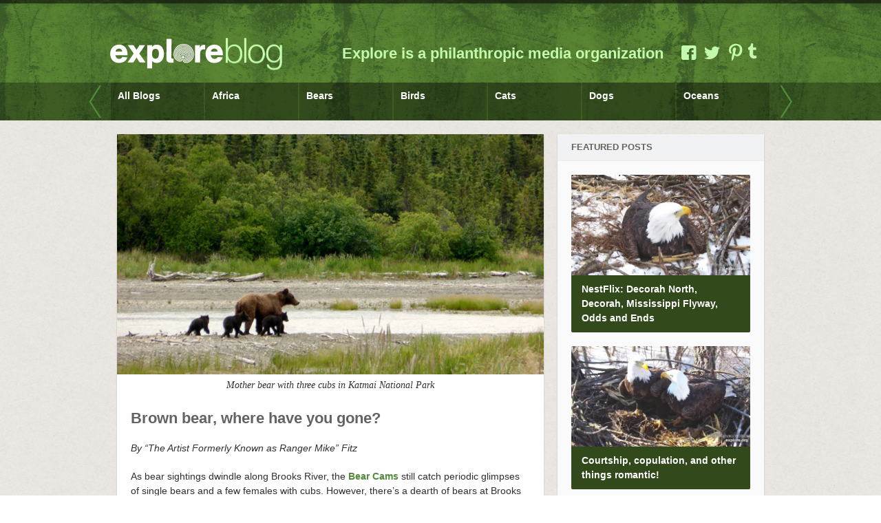

--- FILE ---
content_type: text/html; charset=UTF-8
request_url: https://blog.explore.org/brown-bear-where-have-you-gone/
body_size: 7734
content:

<!DOCTYPE html>

<!-- BEGIN html -->
<html lang="en-US">

<!-- BEGIN head -->
<head>

    <!-- Meta Tags -->
    <meta http-equiv="Content-Type" content="text/html; charset=UTF-8" />
    <meta name="viewport" content="width=device-width,initial-scale=1">
    <meta name="generator" content="Explore Theme 1.1.1" />
<meta name="generator" content="ZillaFramework 1.0.2.5" />

    <!-- Title -->
    <title>Brown bear, where have you gone? | Explore</title>

    <!-- RSS & Pingbacks -->
    <link rel="alternate" type="application/rss+xml" title="Explore RSS Feed" href="https://blog.explore.org/feed/" />
    <link rel="pingback" href="https://blog.explore.org/xmlrpc.php" />

    <link rel="stylesheet" href="https://blog.explore.org/wp-content/themes/explore-theme/assets/fancybox/source/jquery.fancybox.css?v=2.1.5" type="text/css" media="screen" />

    <!--[if lt IE 9]>
    <script src="http://css3-mediaqueries-js.googlecode.com/svn/trunk/css3-mediaqueries.js"></script>
    <![endif]-->

    <link rel='dns-prefetch' href='//s.w.org' />
<link rel="alternate" type="application/rss+xml" title="Explore &raquo; Brown bear, where have you gone? Comments Feed" href="https://blog.explore.org/brown-bear-where-have-you-gone/feed/" />
		<script type="text/javascript">
			window._wpemojiSettings = {"baseUrl":"https:\/\/s.w.org\/images\/core\/emoji\/12.0.0-1\/72x72\/","ext":".png","svgUrl":"https:\/\/s.w.org\/images\/core\/emoji\/12.0.0-1\/svg\/","svgExt":".svg","source":{"concatemoji":"https:\/\/blog.explore.org\/wp-includes\/js\/wp-emoji-release.min.js?ver=5.3.20"}};
			!function(e,a,t){var n,r,o,i=a.createElement("canvas"),p=i.getContext&&i.getContext("2d");function s(e,t){var a=String.fromCharCode;p.clearRect(0,0,i.width,i.height),p.fillText(a.apply(this,e),0,0);e=i.toDataURL();return p.clearRect(0,0,i.width,i.height),p.fillText(a.apply(this,t),0,0),e===i.toDataURL()}function c(e){var t=a.createElement("script");t.src=e,t.defer=t.type="text/javascript",a.getElementsByTagName("head")[0].appendChild(t)}for(o=Array("flag","emoji"),t.supports={everything:!0,everythingExceptFlag:!0},r=0;r<o.length;r++)t.supports[o[r]]=function(e){if(!p||!p.fillText)return!1;switch(p.textBaseline="top",p.font="600 32px Arial",e){case"flag":return s([127987,65039,8205,9895,65039],[127987,65039,8203,9895,65039])?!1:!s([55356,56826,55356,56819],[55356,56826,8203,55356,56819])&&!s([55356,57332,56128,56423,56128,56418,56128,56421,56128,56430,56128,56423,56128,56447],[55356,57332,8203,56128,56423,8203,56128,56418,8203,56128,56421,8203,56128,56430,8203,56128,56423,8203,56128,56447]);case"emoji":return!s([55357,56424,55356,57342,8205,55358,56605,8205,55357,56424,55356,57340],[55357,56424,55356,57342,8203,55358,56605,8203,55357,56424,55356,57340])}return!1}(o[r]),t.supports.everything=t.supports.everything&&t.supports[o[r]],"flag"!==o[r]&&(t.supports.everythingExceptFlag=t.supports.everythingExceptFlag&&t.supports[o[r]]);t.supports.everythingExceptFlag=t.supports.everythingExceptFlag&&!t.supports.flag,t.DOMReady=!1,t.readyCallback=function(){t.DOMReady=!0},t.supports.everything||(n=function(){t.readyCallback()},a.addEventListener?(a.addEventListener("DOMContentLoaded",n,!1),e.addEventListener("load",n,!1)):(e.attachEvent("onload",n),a.attachEvent("onreadystatechange",function(){"complete"===a.readyState&&t.readyCallback()})),(n=t.source||{}).concatemoji?c(n.concatemoji):n.wpemoji&&n.twemoji&&(c(n.twemoji),c(n.wpemoji)))}(window,document,window._wpemojiSettings);
		</script>
		<style type="text/css">
img.wp-smiley,
img.emoji {
	display: inline !important;
	border: none !important;
	box-shadow: none !important;
	height: 1em !important;
	width: 1em !important;
	margin: 0 .07em !important;
	vertical-align: -0.1em !important;
	background: none !important;
	padding: 0 !important;
}
</style>
	<link rel='stylesheet' id='wp-block-library-css'  href='https://blog.explore.org/wp-includes/css/dist/block-library/style.min.css?ver=5.3.20' type='text/css' media='all' />
<link rel='stylesheet' id='hoarder-style-css'  href='https://blog.explore.org/wp-content/themes/explore-theme/style.css?ver=1.1.1' type='text/css' media='all' />
<link rel='stylesheet' id='featured-post-css-css'  href='https://blog.explore.org/wp-content/plugins/featured-post-with-thumbnail/featured-post.css?ver=5.3.20' type='text/css' media='all' />
<script type='text/javascript' src='https://blog.explore.org/wp-includes/js/jquery/jquery.js?ver=1.12.4-wp'></script>
<script type='text/javascript' src='https://blog.explore.org/wp-includes/js/jquery/jquery-migrate.min.js?ver=1.4.1'></script>
<script type='text/javascript' src='https://blog.explore.org/wp-content/themes/explore-theme/js/superfish.js?ver=1.4.8'></script>
<script type='text/javascript' src='https://blog.explore.org/wp-content/themes/explore-theme/js/supersubs.js?ver=0.2'></script>
<script type='text/javascript' src='https://blog.explore.org/wp-content/themes/explore-theme/js/jquery.flexslider-min.js?ver=2.0'></script>
<script type='text/javascript' src='https://blog.explore.org/wp-content/themes/explore-theme/js/jquery.jplayer.min.js?ver=2.1'></script>
<script type='text/javascript' src='https://blog.explore.org/wp-content/themes/explore-theme/js/jquery.isotope.min.js?ver=1.5.19'></script>
<script type='text/javascript' src='https://blog.explore.org/wp-content/themes/explore-theme/js/jquery.imagesloaded.min.js?ver=2.0.1'></script>
<script type='text/javascript' src='https://blog.explore.org/wp-content/themes/explore-theme/js/jquery.fitvids.js?ver=1.0'></script>
<script type='text/javascript' src='https://blog.explore.org/wp-content/themes/explore-theme/includes/js/twitter.js?ver=5.3.20'></script>
<link rel='https://api.w.org/' href='https://blog.explore.org/wp-json/' />
<link rel="EditURI" type="application/rsd+xml" title="RSD" href="https://blog.explore.org/xmlrpc.php?rsd" />
<link rel="wlwmanifest" type="application/wlwmanifest+xml" href="https://blog.explore.org/wp-includes/wlwmanifest.xml" /> 
<link rel='prev' title='Getting Danes Ready to Work' href='https://blog.explore.org/getting-danes-ready-to-work/' />
<link rel='next' title='CamOp Photo Contest Winners for October' href='https://blog.explore.org/camop-photo-contest-winners-for-october/' />
<link rel="canonical" href="https://blog.explore.org/brown-bear-where-have-you-gone/" />
<link rel='shortlink' href='https://blog.explore.org/?p=66939' />
<link rel="alternate" type="application/json+oembed" href="https://blog.explore.org/wp-json/oembed/1.0/embed?url=https%3A%2F%2Fblog.explore.org%2Fbrown-bear-where-have-you-gone%2F" />
<link rel="alternate" type="text/xml+oembed" href="https://blog.explore.org/wp-json/oembed/1.0/embed?url=https%3A%2F%2Fblog.explore.org%2Fbrown-bear-where-have-you-gone%2F&#038;format=xml" />
<link rel='https://github.com/WP-API/WP-API' href='https://blog.explore.org/wp-json' />
<meta property="og:title" content="Brown bear, where have you gone?"/><meta property="og:url" content="https://blog.explore.org/brown-bear-where-have-you-gone/"/><meta property="og:description" content=""/><meta property="og:image" content="https://blog.explore.org/wp-content/uploads/2016/11/Denning-Map.png"/>    <!-- Add fancyBox -->
    <script type="text/javascript" src="https://blog.explore.org/wp-content/themes/explore-theme/assets/fancybox/source/jquery.fancybox.pack.js?v=2.1.5"></script>

    <!-- Add infiniteCarousel -->
    <script type="text/javascript" src="https://blog.explore.org/wp-content/themes/explore-theme/js/jquery.carouFredSel-6.2.1-packed.js"></script>

    <script type="text/javascript">
    (function($){
        $(document).ready(function() {
            $(".fancybox").fancybox({
                prevEffect : 'fade',
                nextEffect : 'fade',
                nextSpeed : 500,
                prevSpeed : 500
            });

            //  Scrolled by user interaction
            $('.inner ul').carouFredSel({
                auto: false,
                prev: '#prev2',
                next: '#next2',
                //circular: false,
                infinite: false, 
                scroll: {
                    items           : 7,
                    pauseOnHover    : true
                },
                mousewheel: true,
                swipe: {
                    onMouse: true,
                    onTouch: true
                }
            });
        });
    })(jQuery)
    </script>

  
<!-- END head -->
</head>

    
<!-- BEGIN body -->
<body class="post-template-default single single-post postid-66939 single-format-standard no-js category-bears chrome post-brown-bear-where-have-you-gone zilla">

  
	
	<header>

		<div class="cap">
			<div class="inner">
				<div class="logo">
					
					<!--<a href="https://blog.explore.org">Explore</a>-->
					
					<a href="http://explore.org" target="_blank" class="logo_first">Explore</a>
					<a href="https://blog.explore.org" class="logo_last">Blog</a>
					
				</div><!-- @end logo -->
				<div class="tagline">
					<p>Explore is a philanthropic media organization</p>
				</div><!-- @end tagline -->
				<div class="social">
					<a href="https://www.facebook.com/endangeredanimals?fref=ts" class="icon icon-facebook-squared"></a>
					<a href="https://twitter.com/exploreorg" class="icon icon-twitter"></a>
					<a href="http://pinterest.com/exploreorg" class="icon icon-pinterest"></a>
					<a href="http://exploreorg.tumblr.com/" class="tumblr_icon"></a>
				</div><!-- @end social -->
			</div><!-- @end inner -->
		</div><!-- @end cap -->
		<div class="nav">
			<div id="nav_wrap">
				<div class="inner">
					<div class="handle left"><a id="prev2" href="#">&larr;</a></div>
					<div class="handle right"><a id="next2" href="#">&rarr;</a></div>
					
					
	        <ul id="primary-menu" class="menu"><li id="menu-item-46301" class="menu-item menu-item-type-post_type menu-item-object-page menu-item-home"><a href="https://blog.explore.org/" ><div class="title"><strong>All Blogs</strong><span> posts</span></div></a></li>
<li id="menu-item-76407" class="menu-item menu-item-type-taxonomy menu-item-object-category"><a href="https://blog.explore.org/category/africa/" ><div class="title"><strong>Africa</strong><span>235 posts</span></div></a></li>
<li id="menu-item-46315" class="menu-item menu-item-type-taxonomy menu-item-object-category current-post-ancestor current-menu-parent current-post-parent"><a href="https://blog.explore.org/category/bears/" ><div class="title"><strong>Bears</strong><span>1133 posts</span></div></a></li>
<li id="menu-item-15" class="birds menu-item menu-item-type-taxonomy menu-item-object-category"><a href="https://blog.explore.org/category/bird-cams/" ><div class="title"><strong>Birds</strong><span>891 posts</span></div></a></li>
<li id="menu-item-28878" class="cats menu-item menu-item-type-taxonomy menu-item-object-category"><a href="https://blog.explore.org/category/cats/" ><div class="title"><strong>Cats</strong><span>246 posts</span></div></a></li>
<li id="menu-item-181" class="dog menu-item menu-item-type-taxonomy menu-item-object-category"><a href="https://blog.explore.org/category/dogs/" ><div class="title"><strong>Dogs</strong><span>975 posts</span></div></a></li>
<li id="menu-item-28913" class="menu-item menu-item-type-taxonomy menu-item-object-category"><a href="https://blog.explore.org/category/oceans/" ><div class="title"><strong>Oceans</strong><span>453 posts</span></div></a></li>
<li id="menu-item-46311" class="menu-item menu-item-type-taxonomy menu-item-object-category"><a href="https://blog.explore.org/category/travels-with-charlie/" ><div class="title"><strong>Travels with Charlie</strong><span>55 posts</span></div></a></li>
<li id="menu-item-46313" class="menu-item menu-item-type-taxonomy menu-item-object-category"><a href="https://blog.explore.org/category/zen-den/" ><div class="title"><strong>Zen Den</strong><span>179 posts</span></div></a></li>
<li id="menu-item-46305" class="menu-item menu-item-type-taxonomy menu-item-object-category"><a href="https://blog.explore.org/category/in-the-news/" ><div class="title"><strong>In the News</strong><span>59 posts</span></div></a></li>
<li id="menu-item-46309" class="menu-item menu-item-type-taxonomy menu-item-object-category"><a href="https://blog.explore.org/category/testimonials/" ><div class="title"><strong>Testimonials</strong><span>4 posts</span></div></a></li>
<li id="menu-item-46307" class="menu-item menu-item-type-taxonomy menu-item-object-category"><a href="https://blog.explore.org/category/live-chats/" ><div class="title"><strong>Live Chats</strong><span>86 posts</span></div></a></li>
<li id="menu-item-28648" class="mike menu-item menu-item-type-taxonomy menu-item-object-category"><a href="https://blog.explore.org/category/mike-pricketts-reel-life/" ><div class="title"><strong>Mike Prickett&#8217;s Reel Life</strong><span>77 posts</span></div></a></li>
</ul>				</div><!-- @end inner -->
			</div>
			<span id="close_menu">Close</span>
		</div><!-- @end navigation -->

	</header>

	
	<!-- BEGIN #content -->
	<div id="content" class="clearfix">
		
	
			<!-- BEGIN #primary .hfeed-->
			<div id="primary" class="hfeed">
						
								<!-- BEGIN .hentry -->
				<div class="post-66939 post type-post status-publish format-standard has-post-thumbnail hentry category-bears tag-bearcam tag-bears-3 tag-brown-bears-tag tag-katmai" id="post-66939">
								
    				
    <div class="post-thumb">
                    <div class="wp-caption alignnone no-margin">
                <a title="Permanent Link to Brown bear, where have you gone?" href="https://blog.explore.org/brown-bear-where-have-you-gone/"><img width="1024" height="576" src="https://blog.explore.org/wp-content/uploads/2015/07/BearCubs_Fotor-1024x576.jpg" class="attachment-blog-large size-blog-large wp-post-image" alt="" srcset="https://blog.explore.org/wp-content/uploads/2015/07/BearCubs_Fotor-1024x576.jpg 1024w, https://blog.explore.org/wp-content/uploads/2015/07/BearCubs_Fotor-300x169.jpg 300w, https://blog.explore.org/wp-content/uploads/2015/07/BearCubs_Fotor.jpg 1079w" sizes="(max-width: 1024px) 100vw, 1024px" /></a>
                                    <p class="wp-caption-text">Mother bear with three cubs in Katmai National Park</p>
                            </div>
            </div>


    <h1 class="entry-title">Brown bear, where have you gone?</h1>
		

<!-- BEGIN .entry-content -->
<div class="entry-content class="post-66939 post type-post status-publish format-standard has-post-thumbnail hentry category-bears tag-bearcam tag-bears-3 tag-brown-bears-tag tag-katmai"">
    <p><em>By “The Artist Formerly Known as Ranger Mike” Fitz</em></p>
<p>As bear sightings dwindle along Brooks River, the <a href="http://explore.org/live-cams/player/brown-bear-salmon-cam-brooks-falls">Bear Cams</a> still catch periodic glimpses of single bears and a few females with cubs. However, there’s a dearth of bears at Brooks River compare to peak bear times in July and September. Fall is a season of change, and change comes quickly in Katmai. Where do the Brooks River bears go in the fall?<span id="more-66939"></span> Are they denning right now and are we witnessing the last hurrah for Brooks River bears in 2016?</p>
<p>Information specific to the denning behavior of Brooks River bears is very limited. In the late 1970s, biologist Will Troyer and park staff attempted to track the movements of Brooks River bears during spring, summer, and fall. Troyer was able to find a few radio-collared bears in areas where they likely denned—on the slopes of Mount Katolinat and Mount Kelez, in the vicinity of Ikagluik Creek north of Mount Griggs, and even as far as Wolverine Creek at the base of Kukak and Stellar volcanoes. Curiously, no radio-collared bears at Brooks River were tracked to denning areas on Dumpling Mountain, although bears hibernate there frequently.</p>
<div id="attachment_66941" style="width: 986px" class="wp-caption alignnone"><a class="fancybox" href="http://blog.explore.org/wp-content/uploads/2016/11/Denning-Map.png"><img aria-describedby="caption-attachment-66941" class="full-width wp-image-66941 size-full" src="http://blog.explore.org/wp-content/uploads/2016/11/Denning-Map.png" alt="In Troyer’s study, he found that female bears moved less far than male bears to their denning sites." width="976" height="883" srcset="https://blog.explore.org/wp-content/uploads/2016/11/Denning-Map.png 976w, https://blog.explore.org/wp-content/uploads/2016/11/Denning-Map-300x271.png 300w" sizes="(max-width: 976px) 100vw, 976px" /></a><p id="caption-attachment-66941" class="wp-caption-text">In Troyer’s study, he found that female bears moved less far than male bears to their denning sites.</p></div>
<p>The study was not able to ascertain when the bears entered their dens. However, from other studies done in Alaska and North America we can surmise that Katmai’s bears enter their dens anytime between mid October and mid December. In Katmai, the denning window may be narrower as studies from Kodiak Island and the southern Alaska Peninsula documented bears entering dens from November to mid December. In general, pregnant females and females with cubs enter the den earlier than single females and males, but that chronology is not universal. Some biologists report no difference in den entrance date based on sex or reproductive status and there are always some male bears that den before all females do.</p>
<p>Bear dens in Katmai are routinely found on steep, well-vegetated slopes with lots of alder and grass. Dens are usually located less than 3000 feet in elevation and average about 1300 feet in elevation.</p>
<div id="attachment_66943" style="width: 986px" class="wp-caption alignnone"><a class="fancybox" href="http://blog.explore.org/wp-content/uploads/2016/11/Den.png"><img aria-describedby="caption-attachment-66943" class="full-width wp-image-66943 size-full" src="http://blog.explore.org/wp-content/uploads/2016/11/Den.png" alt="The entrance to a vacant bear den on Dumpling Mountain. For scale, the hiking poles are 120 cm long." width="976" height="651" srcset="https://blog.explore.org/wp-content/uploads/2016/11/Den.png 976w, https://blog.explore.org/wp-content/uploads/2016/11/Den-300x200.png 300w" sizes="(max-width: 976px) 100vw, 976px" /></a><p id="caption-attachment-66943" class="wp-caption-text">The entrance to a vacant bear den on Dumpling Mountain. For scale, the hiking poles are 120 cm long.</p></div>
<p>The migration to a bear’s denning area probably isn’t a quick journey. While bears have the capability to travel long distances in a day or less, they often move slowly toward their denning area, sometimes only covering a few kilometers a day. Bears become lethargic as their physiology begins to switch into hibernation mode (a change that can take weeks). They spend more time resting and sleeping and less time moving. When Brooks River bears leave, they’re probably doing so slowly and resting frequently, not moving in epic marathons of endurance.</p>
<p>Biologists hypothesize that several triggers prompt bears to enter their dens and hibernate: a growing scarcity of food, changing weather, and unconscious physiological changes. We’re seeing the first two on the cams. Bears are catching fewer fish as the last salmon finish spawning and cold temperatures are descending on the region. Fall’s rapid changes are symbolized by bears moving away from Brooks River and into the next phase in their lives.</p>
        
    <div class='tag-container clearfix'><div class="tag"><a href="https://blog.explore.org/tag/bearcam/">bearcam</a></div><div class="tag"><a href="https://blog.explore.org/tag/bears-3/">bears</a></div><div class="tag"><a href="https://blog.explore.org/tag/brown-bears-tag/">brown bears</a></div><div class="tag"><a href="https://blog.explore.org/tag/katmai/">katmai</a></div></div><!-- END .entry-content -->
</div><!-- BEGIN .entry-meta-footer-->
<div class="entry-meta-footer">
        <span class="comment-count"><i class="icon-comment"></i> <a href="https://blog.explore.org/brown-bear-where-have-you-gone/#comments"><span class="dsq-postid" data-dsqidentifier="66939 http://blog.explore.org/?p=66939">2,275</span></a></span>    
    	<span class="published">
    	November 3, 2016    </span>
	
			<div class="social-icons">
		<a href="" onclick="javascript:window.open('http://www.facebook.com/share.php?u=https%3A%2F%2Fblog.explore.org%2Fbrown-bear-where-have-you-gone%2F','Share on Facebook','width=500,height=270')" title="Share This on Facebook" target="_blank" title="Share This on Facebook" class="icon-facebook-squared"></a>
		<a target="_blank" href="#" onclick="window.open( 'http://twitter.com/share?text=Brown+bear%2C+where+have+you+gone%3F&url=https%3A%2F%2Fblog.explore.org%2Fbrown-bear-where-have-you-gone%2F' ,'Share on Twitter','width=500,height=270')"  class="icon-twitter"></a>
		<a href="#" onclick="popUp=window.open('https://plus.google.com/share?url=https%3A%2F%2Fblog.explore.org%2Fbrown-bear-where-have-you-gone%2F', 'popupwindow', 'scrollbars=yes,width=800,height=400');popUp.focus();return false" class="icon-gplus"></a>
		<a target="_blank" href="javascript:void((function()%7Bvar%20e=document.createElement(&apos;script&apos;);e.setAttribute(&apos;type&apos;,&apos;text/javascript&apos;);e.setAttribute(&apos;charset&apos;,&apos;UTF-8&apos;);e.setAttribute(&apos;src&apos;,&apos;http://assets.pinterest.com/js/pinmarklet.js?r=&apos;+Math.random()*99999999);document.body.appendChild(e)%7D)());" class="icon-pinterest"></a>	
	</div>

    
<!-- END .entry-meta-footer-->
</div>
                    
                                <!-- END .hentry-->  
				</div>
				
				
<div id="disqus_thread"></div>
				
				<!-- BEGIN .navigation .single-page-navigation -->
				<div class="navigation single-page-navigation">
					<div class="nav-previous">&larr; <a href="https://blog.explore.org/getting-danes-ready-to-work/" rel="prev">Getting Danes Ready to Work</a></div>
					<div class="nav-next"><a href="https://blog.explore.org/camop-photo-contest-winners-for-october/" rel="next">CamOp Photo Contest Winners for October</a> &rarr;</div>
				<!-- END .navigation .single-page-navigation -->
				</div>

							<!-- END #primary .hfeed-->
			</div>

    
    		<!-- BEGIN #sidebar .aside-->
		<div id="sidebar" class="aside">
			
		<div id="widget_featured-posts-4" class="widget widget_featured-posts"><h3 class="widget-title">Featured Posts</h3>	
	<ul id="yiw-featured-post">
  
	   <li>
	       	                                     <a href="https://blog.explore.org/nestflix-decorah-north-decorah-mississippi-flyway-odds-and-ends/" class="featured-thumb">
                <img src="https://blog.explore.org/wp-content/uploads/2020/01/012919-de-534x300.jpg" alt="NestFlix: Decorah North, Decorah, Mississippi Flyway, Odds and Ends" />
               </a>
                              
               <h4 class="featured-title">
	           <a href="https://blog.explore.org/nestflix-decorah-north-decorah-mississippi-flyway-odds-and-ends/">NestFlix: Decorah North, Decorah, Mississippi Flyway, Odds and Ends</a>
	       </h4>
	   </li>
  
	   <li>
	       	                                     <a href="https://blog.explore.org/courtship-copulation-and-other-things-romantic/" class="featured-thumb">
                <img src="https://blog.explore.org/wp-content/uploads/2020/02/020620-sidebyside2-534x300.jpg" alt="Courtship, copulation, and other things romantic!" />
               </a>
                              
               <h4 class="featured-title">
	           <a href="https://blog.explore.org/courtship-copulation-and-other-things-romantic/">Courtship, copulation, and other things romantic!</a>
	       </h4>
	   </li>
  
	   <li>
	       	                                     <a href="https://blog.explore.org/how-much-weight-can-a-bald-eagle-carry/" class="featured-thumb">
                <img src="https://blog.explore.org/wp-content/uploads/2020/02/021320-dec-534x300.jpg" alt="How much weight can a Bald Eagle carry?" />
               </a>
                              
               <h4 class="featured-title">
	           <a href="https://blog.explore.org/how-much-weight-can-a-bald-eagle-carry/">How much weight can a Bald Eagle carry?</a>
	       </h4>
	   </li>
	</ul>
	
	</div>		
		<!-- END #sidebar .aside-->
		</div>
				

<script type="text/javascript">
	(function($){
		$(function(){
			$('.post.type-post a.fancybox:not([rel])').each(function(){
				var caption = $(this).find('img').attr('alt');
				$(this).attr(
					{
						'rel': 'fancy-gallery-post-'+$(this).closest('.post').attr('id'),
						'title': caption
					}
				);
			});
		});
	}(jQuery));
</script>

      
		
	<!-- END #content -->
	</div>

		
	<!-- BEGIN #footer -->
	<div id="footer">
   
	   <div class="footer-lower">
	       <div class="footer-inner">
	         <p class="copyright">
				&copy; Copyright 2025 	
				<strong>explore.org</strong>. Made possible by the <strong>Annenberg Foundation</strong>.
			</p>
   			<div class="credit">
   				<div class="social">
   					<a href="https://www.facebook.com/exploreorg" class="icon icon-facebook-squared"></a>
   					<a href="https://twitter.com/exploreorg" class="icon icon-twitter"></a>
   					<a href="http://pinterest.com/exploreorg" class="icon icon-pinterest"></a>
   				</div><!-- @end social -->
   			</div>
	       </div>
	   </div>
    
	<!-- END #footer -->
	</div>

	<a href="#" id="back-to-top"></a>

	
	<!-- Theme Hook -->
	<script type="text/javascript">
    var _gaq = _gaq || [];
    _gaq.push(['_setAccount', 'UA-6352078-1']);
    _gaq.push(['_trackPageview']);
    (function() {
        var ga = document.createElement('script'); ga.type = 'text/javascript'; ga.async = true;
        ga.src = ('https:' == document.location.protocol ? 'https://' : 'http://') + 'stats.g.doubleclick.net/dc.js';
        var s = document.getElementsByTagName('script')[0]; s.parentNode.insertBefore(ga, s);
    })();
</script><script type='text/javascript'>
/* <![CDATA[ */
var countVars = {"disqusShortname":"explorebeta"};
/* ]]> */
</script>
<script type='text/javascript' src='https://blog.explore.org/wp-content/plugins/disqus-comment-system/public/js/comment_count.js?ver=3.0.17'></script>
<script type='text/javascript'>
/* <![CDATA[ */
var embedVars = {"disqusConfig":{"integration":"wordpress 3.0.17"},"disqusIdentifier":"66939 http:\/\/blog.explore.org\/?p=66939","disqusShortname":"explorebeta","disqusTitle":"Brown bear, where have you gone?","disqusUrl":"https:\/\/blog.explore.org\/brown-bear-where-have-you-gone\/","postId":"66939"};
/* ]]> */
</script>
<script type='text/javascript' src='https://blog.explore.org/wp-content/plugins/disqus-comment-system/public/js/comment_embed.js?ver=3.0.17'></script>
<script type='text/javascript'>
/* <![CDATA[ */
var zilla = {"ajaxurl":"https:\/\/blog.explore.org\/wp-admin\/admin-ajax.php","nonce":"cb22c8fb7f","loading":"Loading..."};
/* ]]> */
</script>
<script type='text/javascript' src='https://blog.explore.org/wp-content/themes/explore-theme/js/jquery.custom.js?ver=1.0'></script>
<script type='text/javascript' src='https://blog.explore.org/wp-includes/js/comment-reply.min.js?ver=5.3.20'></script>
<script type='text/javascript' src='https://blog.explore.org/wp-includes/js/wp-embed.min.js?ver=5.3.20'></script>
		
<!-- END body-->
</body>
<!-- END html-->
</html>

--- FILE ---
content_type: text/html; charset=utf-8
request_url: https://disqus.com/embed/comments/?base=default&f=explorebeta&t_i=66939%20http%3A%2F%2Fblog.explore.org%2F%3Fp%3D66939&t_u=https%3A%2F%2Fblog.explore.org%2Fbrown-bear-where-have-you-gone%2F&t_e=Brown%20bear%2C%20where%20have%20you%20gone%3F&t_d=Brown%20bear%2C%20where%20have%20you%20gone%3F&t_t=Brown%20bear%2C%20where%20have%20you%20gone%3F&s_o=default
body_size: 7703
content:
<!DOCTYPE html>

<html lang="en" dir="ltr" class="not-supported type-">

<head>
    <title>Disqus Comments</title>

    
    <meta name="viewport" content="width=device-width, initial-scale=1, maximum-scale=1, user-scalable=no">
    <meta http-equiv="X-UA-Compatible" content="IE=edge"/>

    <style>
        .alert--warning {
            border-radius: 3px;
            padding: 10px 15px;
            margin-bottom: 10px;
            background-color: #FFE070;
            color: #A47703;
        }

        .alert--warning a,
        .alert--warning a:hover,
        .alert--warning strong {
            color: #A47703;
            font-weight: bold;
        }

        .alert--error p,
        .alert--warning p {
            margin-top: 5px;
            margin-bottom: 5px;
        }
        
        </style>
    
    <style>
        
        html, body {
            overflow-y: auto;
            height: 100%;
        }
        

        #error {
            display: none;
        }

        .clearfix:after {
            content: "";
            display: block;
            height: 0;
            clear: both;
            visibility: hidden;
        }

        
    </style>

</head>
<body>
    

    
    <div id="error" class="alert--error">
        <p>We were unable to load Disqus. If you are a moderator please see our <a href="https://docs.disqus.com/help/83/"> troubleshooting guide</a>. </p>
    </div>

    
    <script type="text/json" id="disqus-forumData">{"session":{"canModerate":false,"audienceSyncVerified":false,"canReply":true,"mustVerify":false,"recaptchaPublicKey":"6LfHFZceAAAAAIuuLSZamKv3WEAGGTgqB_E7G7f3","mustVerifyEmail":false},"forum":{"aetBannerConfirmation":null,"founder":"8072642","twitterName":"","commentsLinkOne":"1","guidelines":null,"disableDisqusBrandingOnPolls":false,"commentsLinkZero":"0","disableDisqusBranding":false,"id":"explorebeta","createdAt":"2012-04-28T05:11:14.746903","category":"News","aetBannerEnabled":false,"aetBannerTitle":null,"raw_guidelines":null,"initialCommentCount":null,"votingType":null,"daysUnapproveNewUsers":null,"installCompleted":true,"moderatorBadgeText":"","commentPolicyText":null,"aetEnabled":false,"channel":null,"sort":2,"description":"","organizationHasBadges":true,"newPolicy":true,"raw_description":"","customFont":null,"language":"en","adsReviewStatus":1,"commentsPlaceholderTextEmpty":null,"daysAlive":0,"forumCategory":{"date_added":"2016-01-28T01:54:31","id":7,"name":"News"},"linkColor":null,"colorScheme":"auto","pk":"1406849","commentsPlaceholderTextPopulated":null,"permissions":{},"commentPolicyLink":null,"aetBannerDescription":null,"favicon":{"permalink":"https://disqus.com/api/forums/favicons/explorebeta.jpg","cache":"https://c.disquscdn.com/uploads/forums/140/6849/favicon.png"},"name":"Explore Blog","commentsLinkMultiple":"{num}","settings":{"threadRatingsEnabled":false,"adsDRNativeEnabled":true,"behindClickEnabled":false,"disable3rdPartyTrackers":true,"adsVideoEnabled":true,"adsProductVideoEnabled":true,"adsPositionBottomEnabled":true,"ssoRequired":false,"contextualAiPollsEnabled":false,"unapproveLinks":false,"adsPositionRecommendationsEnabled":false,"adsEnabled":true,"adsProductLinksThumbnailsEnabled":true,"hasCustomAvatar":false,"organicDiscoveryEnabled":false,"adsProductDisplayEnabled":false,"adsProductLinksEnabled":true,"audienceSyncEnabled":false,"threadReactionsEnabled":false,"linkAffiliationEnabled":false,"adsPositionAiPollsEnabled":false,"disableSocialShare":false,"adsPositionTopEnabled":true,"adsProductStoriesEnabled":true,"sidebarEnabled":false,"adultContent":false,"allowAnonVotes":false,"gifPickerEnabled":true,"mustVerify":true,"badgesEnabled":false,"mustVerifyEmail":true,"allowAnonPost":true,"unapproveNewUsersEnabled":false,"mediaembedEnabled":true,"aiPollsEnabled":false,"userIdentityDisabled":true,"adsPositionPollEnabled":false,"discoveryLocked":false,"validateAllPosts":false,"adsSettingsLocked":false,"isVIP":false,"adsPositionInthreadEnabled":false},"organizationId":1056315,"typeface":"auto","url":"http://blog.explore.org/","daysThreadAlive":0,"avatar":{"small":{"permalink":"https://disqus.com/api/forums/avatars/explorebeta.jpg?size=32","cache":"//a.disquscdn.com/1762463865/images/noavatar32.png"},"large":{"permalink":"https://disqus.com/api/forums/avatars/explorebeta.jpg?size=92","cache":"//a.disquscdn.com/1762463865/images/noavatar92.png"}},"signedUrl":"http://disq.us/?url=http%3A%2F%2Fblog.explore.org%2F&key=O7nKHoKFs5hYeyIhcslhcQ"}}</script>

    <div id="postCompatContainer"><div class="comment__wrapper"><div class="comment__name clearfix"><img class="comment__avatar" src="https://c.disquscdn.com/uploads/users/33956/481/avatar92.jpg?1571654751" width="32" height="32" /><strong><a href="">Anasmo Technologies</a></strong> &bull; 6 years ago
        </div><div class="comment__content"><p>Hi there this post is about of brown bear. I really like of this article. Thanks for sharing. <a href="https://disq.us/url?url=https%3A%2F%2Fwww.anasmotek.com%2F%3A412vQI_IoCjb1IAXY7GAsFc9ROs&amp;cuid=1406849" rel="nofollow noopener" target="_blank" title="https://www.anasmotek.com/">Buy &amp; Sell Bitcoin in Ghana&gt;</a></p></div></div><div class="comment__wrapper"><div class="comment__name clearfix"><img class="comment__avatar" src="https://c.disquscdn.com/uploads/users/33608/5517/avatar92.jpg?1609771213" width="32" height="32" /><strong><a href="">Sangoma Mudda</a></strong> &bull; 6 years ago
        </div><div class="comment__content"><p>Thanks for the info. <a href="http://disq.us/url?url=http%3A%2F%2Fwww.bestherbalisthealer.co.za%3AzlxJ5N0MiMGLcTGc_Xui6n_O8bQ&amp;cuid=1406849" rel="nofollow noopener" target="_blank" title="www.bestherbalisthealer.co.za">www.bestherbalisthealer.co.za</a></p></div></div><div class="comment__wrapper"><div class="comment__name clearfix"><img class="comment__avatar" src="https://c.disquscdn.com/uploads/users/33075/5529/avatar92.jpg?1554119768" width="32" height="32" /><strong><a href="">VapeJuiceDepot</a></strong> &bull; 6 years ago
        </div><div class="comment__content"><p>Thank you for informative <a href="https://disq.us/url?url=https%3A%2F%2Fvapejuicedepot.com%3A4LA9_g5EDUWHg5nSSR2dPOS2sbs&amp;cuid=1406849" rel="nofollow noopener" target="_blank" title="https://vapejuicedepot.com">blog</a></p></div></div><div class="comment__wrapper"><div class="comment__name clearfix"><img class="comment__avatar" src="https://c.disquscdn.com/uploads/users/19402/7231/avatar92.jpg?1454043807" width="32" height="32" /><strong><a href="">Greydy</a></strong> &bull; 8 years ago
        </div><div class="comment__content"><p>Thank you for the great blog, and the amazing information on what happens during the fall. I hope all of the "stars" and wannabe and up and coming stars of the falls are resting well.  They gave us all so much joy and entertainment watching them interact and grow and grow and grow as they feasted during the spring/summer. Hope you have a wonderful 2017 and that it brings you only great things!</p></div></div><div class="comment__wrapper"><div class="comment__name clearfix"><img class="comment__avatar" src="https://c.disquscdn.com/uploads/users/10749/1830/avatar92.jpg?1400461824" width="32" height="32" /><strong><a href="">debra turnbull</a></strong> &bull; 8 years ago
        </div><div class="comment__content"><p>You're still a great artist I'm sure! Wish you would come back!</p></div></div><div class="comment__wrapper"><div class="comment__name clearfix"><img class="comment__avatar" src="https://c.disquscdn.com/uploads/users/21346/139/avatar92.jpg?1495926478" width="32" height="32" /><strong><a href="">Pandalvr</a></strong> &bull; 9 years ago
        </div><div class="comment__content"><p>Thank you, Mike!  Does this mean you won't be back next year?  :-(</p></div></div><div class="comment__wrapper"><div class="comment__name clearfix"><img class="comment__avatar" src="//a.disquscdn.com/1762463865/images/noavatar92.png" width="32" height="32" /><strong><a href="">CurbGirl</a></strong> &bull; 9 years ago
        </div><div class="comment__content"><p>Thanks Artist Mike!</p></div></div><div class="comment__wrapper"><div class="comment__name clearfix"><img class="comment__avatar" src="https://c.disquscdn.com/uploads/users/12046/1051/avatar92.jpg?1409656521" width="32" height="32" /><strong><a href="">Kokamo</a></strong> &bull; 9 years ago
        </div><div class="comment__content"><p>Thank You for this, very informative. </p></div></div><div class="comment__wrapper"><div class="comment__name clearfix"><img class="comment__avatar" src="https://c.disquscdn.com/uploads/users/2433/4408/avatar92.jpg?1465272020" width="32" height="32" /><strong><a href="">amazed</a></strong> &bull; 9 years ago
        </div><div class="comment__content"><p>I miss them already. Felt a real pang when I saw the above photo. Was wondering about Otis yesterday and sent worried but positive payers about him out to the Universe. We were cautioned about getting "attached" to the bears but that is impossible.</p></div></div><div class="comment__wrapper"><div class="comment__name clearfix"><img class="comment__avatar" src="https://c.disquscdn.com/uploads/users/3024/1880/avatar92.jpg?1376512653" width="32" height="32" /><strong><a href="">cpvon</a></strong> &bull; 8 years ago
        </div><div class="comment__content"><p>Me three.  It's December 14th.  Hoping to see Otis in the spring.</p></div></div><div class="comment__wrapper"><div class="comment__name clearfix"><img class="comment__avatar" src="https://c.disquscdn.com/uploads/users/2433/4408/avatar92.jpg?1465272020" width="32" height="32" /><strong><a href="">amazed</a></strong> &bull; 8 years ago
        </div><div class="comment__content"><p>Was thinking about him yesterday and hoping he returns to falls next spring. And then there dear old 410.....</p></div></div><div class="comment__wrapper"><div class="comment__name clearfix"><img class="comment__avatar" src="https://c.disquscdn.com/uploads/users/3024/1880/avatar92.jpg?1376512653" width="32" height="32" /><strong><a href="">cpvon</a></strong> &bull; 8 years ago
        </div><div class="comment__content"><p>I don't know/remember bear 410.  <br>I love all the bears, but especially Otis.</p></div></div><div class="comment__wrapper"><div class="comment__name clearfix"><img class="comment__avatar" src="https://c.disquscdn.com/uploads/users/2433/4408/avatar92.jpg?1465272020" width="32" height="32" /><strong><a href="">amazed</a></strong> &bull; 8 years ago
        </div><div class="comment__content"><p>410 is the large female (four ton) who fishes at the falls with the big bad males.  She is not afraid of humans or anything. She often sleeps on the spit and is the oldest bear at Brooks. Estimated age is 28.</p></div></div><div class="comment__wrapper"><div class="comment__name clearfix"><img class="comment__avatar" src="https://c.disquscdn.com/uploads/users/3024/1880/avatar92.jpg?1376512653" width="32" height="32" /><strong><a href="">cpvon</a></strong> &bull; 8 years ago
        </div><div class="comment__content"><p>Woah!  28!   <br>So sad she doesn't have her own name, besides 410.  <br>She needs a name.  :)  <br>I think I remember her.  I do miss all the bears and hope they all survive the winter.</p></div></div><div class="comment__wrapper"><div class="comment__name clearfix"><img class="comment__avatar" src="https://c.disquscdn.com/uploads/users/12046/1051/avatar92.jpg?1409656521" width="32" height="32" /><strong><a href="">Kokamo</a></strong> &bull; 9 years ago
        </div><div class="comment__content"><p>Me too!</p></div></div><div class="comment__wrapper"><div class="comment__name clearfix"><img class="comment__avatar" src="https://c.disquscdn.com/uploads/users/11477/3182/avatar92.jpg?1437163844" width="32" height="32" /><strong><a href="">Jade_Bear</a></strong> &bull; 9 years ago
        </div><div class="comment__content"><p>Thanks AFKAR Mike! I'm imagining 132's den this year but I think in one of the chats they said that she and the cubs might dig several dens close to each other to accommodate each one. Brooks River/Katmai is so beautiful right now! </p></div></div><div class="comment__wrapper"><div class="comment__name clearfix"><img class="comment__avatar" src="https://c.disquscdn.com/uploads/users/20836/5892/avatar92.jpg?1562976903" width="32" height="32" /><strong><a href="">Mike Fitz, Resident Naturalist</a></strong> &bull; 9 years ago
        </div><div class="comment__content"><p>I don't recall reading any accounts of cubs denning separately from their mothers before they are weaned and emancipated, so I think they all be in the same den. 132's den will be huge to accommodate herself and three big 2.5 year-olds.</p></div></div><div class="comment__wrapper"><div class="comment__name clearfix"><img class="comment__avatar" src="https://c.disquscdn.com/uploads/users/6369/2426/avatar92.jpg?1434408684" width="32" height="32" /><strong><a href="">lenoirdenantes</a></strong> &bull; 9 years ago
        </div><div class="comment__content"><p>TY Mike.  I wonder if the unusual late autumn weather and the unusual run of salmon has made a difference in the migration to the dens.  It seems that the bears are denning just about the same time as the last few years. What do you think about it?</p></div></div><div class="comment__wrapper"><div class="comment__name clearfix"><img class="comment__avatar" src="https://c.disquscdn.com/uploads/users/20836/5892/avatar92.jpg?1562976903" width="32" height="32" /><strong><a href="">Mike Fitz, Resident Naturalist</a></strong> &bull; 9 years ago
        </div><div class="comment__content"><p>The exact timing of den entrance varies slightly each year and may be triggered by temperature. This was recently documented in a study from central Sweden (<a href="https://disq.us/url?url=https%3A%2F%2Ffrontiersinzoology.biomedcentral.com%2Farticles%2F10.1186%2Fs12983-016-0140-6%3AQDjngObcF-uWdsEU0gW9jb3zKFc&amp;cuid=1406849" rel="nofollow noopener" target="_blank" title="https://frontiersinzoology.biomedcentral.com/articles/10.1186/s12983-016-0140-6">https://frontiersinzoology....</a> ). Since food availability is one of the factors that may influence when bears den, then more salmon may keep them out of dens slightly longer.  Even though this year's salmon run was pretty big, that doesn't mean salmon are available at Brooks River any longer than normal, because salmon time their spawning fairly precisely. From the limited observations of bears at Brooks River in October, it looks like we saw typical numbers of bears there this year.</p></div></div><div class="comment__wrapper"><div class="comment__name clearfix"><img class="comment__avatar" src="https://c.disquscdn.com/uploads/users/22775/4068/avatar92.jpg?1667321385" width="32" height="32" /><strong><a href="">Birgitt</a></strong> &bull; 9 years ago
        </div><div class="comment__content"><p>Thanks for sharing your insight an knowledge with us.  With the dearth of bears, I have been watching old livechats and gleaning info.</p><p>Question for you: Is there hair left behind in the dens or on vegetation at the entrance? And, if so, would it be of sufficient quality (in your opinion) to get DNA from? I.e. might it be possible to use Ranger Saxton's DNA data to work out which animal occupied a den? Not sure how many dens are discovered each year, but given the difficulty in tracing untagged bears to denning sites, this might be another way to get answers.</p></div></div><div class="comment__wrapper"><div class="comment__name clearfix"><img class="comment__avatar" src="https://c.disquscdn.com/uploads/users/20836/5892/avatar92.jpg?1562976903" width="32" height="32" /><strong><a href="">Mike Fitz, Resident Naturalist</a></strong> &bull; 9 years ago
        </div><div class="comment__content"><p>Interesting thought. The dens that I've examined have been very clean, smelling of earth. I'm sure bears leave some hair behind, but they don't shed fur when they are in the dens. I don't know if there would be enough to obtain a DNA sample. Plus, dens aren't always easy to find. They are much easier to spot from an airplane than on the ground, but extensive hiking is often needed to get to them. Since the DNA project's main goal is to examine gene flow and local population structure, then other methods to extract DNA samples may be more efficient and cost effective for the project's objectives.</p></div></div><div class="comment__wrapper"><div class="comment__name clearfix"><img class="comment__avatar" src="https://c.disquscdn.com/uploads/users/22775/4068/avatar92.jpg?1667321385" width="32" height="32" /><strong><a href="">Birgitt</a></strong> &bull; 9 years ago
        </div><div class="comment__content"><p>Thanks for the reply. If there is not enough hair in the dens to get a DNA sample, then the idea is a non-starter.  And your point about getting to them on some of those wild mountains is well taken!</p><p>I know that this would not be part of the original intent of the DNA study, but once a database has been created, there are myriad additional things that could be done with it. It might be a matter of; if someone runs across a fresh den, they check for hair samples just in case DNA could be extracted and matched.  A slow addition to the current picture.</p><p>Thanks again for all your work on this.</p></div></div><div class="comment__wrapper"><div class="comment__name clearfix"><img class="comment__avatar" src="https://c.disquscdn.com/uploads/users/20836/5892/avatar92.jpg?1562976903" width="32" height="32" /><strong><a href="">Mike Fitz, Resident Naturalist</a></strong> &bull; 9 years ago
        </div><div class="comment__content"><p>I agree. A family tree of Brooks River bears isn't the primary goal of the study, but DNA analysis, coupled with observations of known bears along the river, has the potential to provide insight into a whole suite of information no one has ever looked at. If biologists can confirm familial relationships between bears, then perhaps we take take a closer look at certain behaviors, like habituation towards humans, to see if genes could potentially predispose bears to act in specific ways. It's another way to examine nature vs. nurture.</p></div></div><div class="comment__wrapper"><div class="comment__name clearfix"><img class="comment__avatar" src="https://c.disquscdn.com/uploads/users/22775/4068/avatar92.jpg?1667321385" width="32" height="32" /><strong><a href="">Birgitt</a></strong> &bull; 9 years ago
        </div><div class="comment__content"><p>The possibilities are truly exciting, especially if cam viewers are willing to fund research that interests them. (I certainly am.) Now we are in a brave new world.</p><p>One denning question for you: I have read conflicting information about whether sows nurse cubs besides newborns in the den. I.e. will 128, 409 etc nurse their cubs this winter or are the cubs reliant on fat stores until they emerge from hibernation? And is that why cubs might not survive the winter? Or do we know?</p></div></div><div class="comment__wrapper"><div class="comment__name clearfix"><img class="comment__avatar" src="https://c.disquscdn.com/uploads/users/20836/5892/avatar92.jpg?1562976903" width="32" height="32" /><strong><a href="">Mike Fitz, Resident Naturalist</a></strong> &bull; 9 years ago
        </div><div class="comment__content"><p>As far as I know, only newborn cubs nurse in the den, since the nutritional needs of spring cubs outpaces the mother's ability to produce milk by late summer. Even though the metabolism of older cubs, like 128's and 409's, is relatively low in the den, they hibernate like adults and survive on stored body fat.</p><p>In terms of energy, milk production is tremendously costly for female bears. Mother bears may be able to sustain those costs for a few months after cubs are born, but the caloric needs of newborn cubs (who only weigh a pound at birth) are a fraction of older brown bear cubs (who weigh 60 lbs or more when they go into the den). It seems unlikely that  mother bears can carry enough body fat to sustain themselves and older cubs in the den since caloric needs would be so high. More info on bear milk can be found at <a href="http://disq.us/url?url=http%3A%2F%2Fwww.adfg.alaska.gov%2Findex.cfm%3Fadfg%3Dwildlifenews.view_article%26articles_id%3D296%3AWMGh03ak5tjV_MIf8tI5gUmHymI&amp;cuid=1406849" rel="nofollow noopener" target="_blank" title="http://www.adfg.alaska.gov/index.cfm?adfg=wildlifenews.view_article&amp;articles_id=296">http://www.adfg.alaska.gov/...</a></p></div></div><div class="comment__wrapper"><div class="comment__name clearfix"><img class="comment__avatar" src="https://c.disquscdn.com/uploads/users/22775/4068/avatar92.jpg?1667321385" width="32" height="32" /><strong><a href="">Birgitt</a></strong> &bull; 9 years ago
        </div><div class="comment__content"><p>Thanks.  And thanks for the great link.</p><p>That makes sense when you consider it. If two 60+ lb cubs are nursing, not only are they draining mom's fat reserves, their digestive systems are still working and that would make an awful mess in the den.</p></div></div><div class="comment__wrapper"><div class="comment__name clearfix"><img class="comment__avatar" src="https://c.disquscdn.com/uploads/users/16578/1313/avatar92.jpg?1438451066" width="32" height="32" /><strong><a href="">lesleezee</a></strong> &bull; 9 years ago
        </div><div class="comment__content"><p>Thank you for the interesting blog article AFKARM.  I recall that there are collared bears through the changing tides project.  Do the biologists track those bears denning behavior?</p></div></div><div class="comment__wrapper"><div class="comment__name clearfix"><img class="comment__avatar" src="https://c.disquscdn.com/uploads/users/20836/5892/avatar92.jpg?1562976903" width="32" height="32" /><strong><a href="">Mike Fitz, Resident Naturalist</a></strong> &bull; 9 years ago
        </div><div class="comment__content"><p>Those bears are not tracked to their dens. The collars are removed before then. If biologists cannot sedate a bear to remove its collar in the fall, then a mechanism to release the collar is remotely triggered.</p></div></div><div class="comment__wrapper"><div class="comment__name clearfix"><img class="comment__avatar" src="https://c.disquscdn.com/uploads/users/16578/1313/avatar92.jpg?1438451066" width="32" height="32" /><strong><a href="">lesleezee</a></strong> &bull; 9 years ago
        </div><div class="comment__content"><p>Very interesting, thank you.</p></div></div><div class="comment__wrapper"><div class="comment__name clearfix"><img class="comment__avatar" src="https://c.disquscdn.com/uploads/users/18148/1847/avatar92.jpg?1521229563" width="32" height="32" /><strong><a href="">LuvBears</a></strong> &bull; 9 years ago
        </div><div class="comment__content"><p>Thinking about how far they may travel to den, makes me appreciate the bears return to Brooks even more. Your insight always adds to our experience on the cams and especially to our knowledge of the bears. Thanks Mike.</p></div></div><div class="comment__wrapper"><div class="comment__name clearfix"><img class="comment__avatar" src="https://c.disquscdn.com/uploads/users/21397/8096/avatar92.jpg?1560798033" width="32" height="32" /><strong><a href="">flyawaygirl</a></strong> &bull; 9 years ago
        </div><div class="comment__content"><p>It does make sense for the bears not to wander for miles to a denning spot and waste necessary fat/energy. It also seems less stressful on a changing body to den in lower elevations. I did find it surprising that the bears near the Katmai region had little denning  data but then most places bears chose to live in are difficult to track in the best of conditions. </p></div></div><div class="comment__wrapper"><div class="comment__name clearfix"><img class="comment__avatar" src="https://c.disquscdn.com/uploads/users/6285/9071/avatar92.jpg?1713271864" width="32" height="32" /><strong><a href="">GABear</a></strong> &bull; 9 years ago
        </div><div class="comment__content"><p>Thanks, Mike.  Great info, as always.</p></div></div><div class="comment__wrapper"><div class="comment__name clearfix"><img class="comment__avatar" src="https://c.disquscdn.com/uploads/users/22185/1602/avatar92.jpg?1476389826" width="32" height="32" /><strong><a href="">PKilborn</a></strong> &bull; 9 years ago
        </div><div class="comment__content"><p>Thanks</p></div></div><div class="comment__wrapper"><div class="comment__name clearfix"><img class="comment__avatar" src="https://c.disquscdn.com/uploads/users/6290/8938/avatar92.jpg?1375569608" width="32" height="32" /><strong><a href="">Pam</a></strong> &bull; 9 years ago
        </div><div class="comment__content"><p>Interesting, thanks.</p></div></div></div>


    <div id="fixed-content"></div>

    
        <script type="text/javascript">
          var embedv2assets = window.document.createElement('script');
          embedv2assets.src = 'https://c.disquscdn.com/embedv2/latest/embedv2.js';
          embedv2assets.async = true;

          window.document.body.appendChild(embedv2assets);
        </script>
    



    
</body>
</html>
